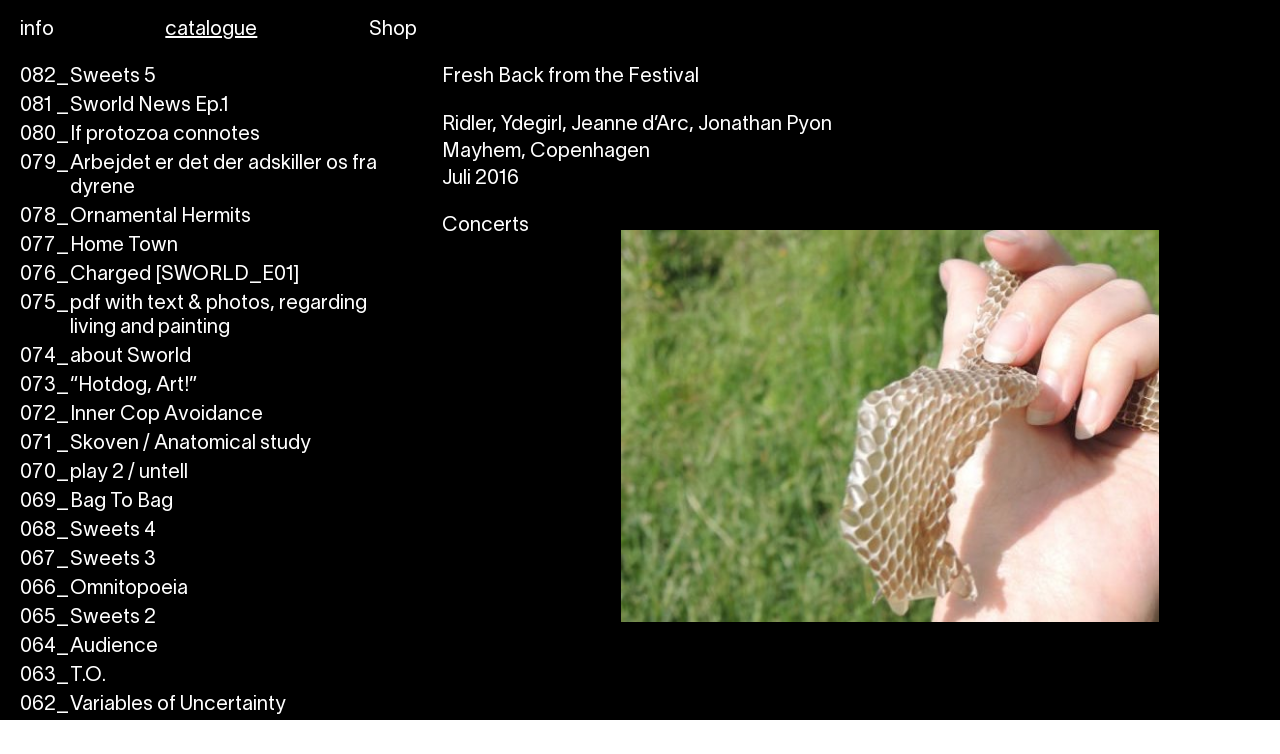

--- FILE ---
content_type: text/html; charset=UTF-8
request_url: http://sensoriskv.co/release/fresh-back-from-the-festival/
body_size: 8477
content:
<!DOCTYPE html>
<html lang="en-US">
	<head>
		<meta http-equiv="Content-Type" content="text/html; charset=UTF-8"/> 
	<meta name="viewport" content="initial-scale=1.0, maximum-scale=1.0, minimum-scale=1.0, user-scalable=no, width=device-width" />

	<title>
	sworld  –  Fresh Back from the Festival	</title>

	<link rel="profile" href="http://gmpg.org/xfn/11">
	<link rel="pingback" href="http://sensoriskv.co/xmlrpc.php">

	<link rel="apple-touch-icon" sizes="180x180" href="http://sensoriskv.co/wp-content/themes/sensorisk-versen/apple-touch-icon.png">
	<link rel="icon" type="image/png" sizes="32x32" href="http://sensoriskv.co/wp-content/themes/sensorisk-versen/favicon-32x32.png">
	<link rel="icon" type="image/png" sizes="16x16" href="http://sensoriskv.co/wp-content/themes/sensorisk-versen/favicon-16x16.png">
	<link rel="manifest" href="http://sensoriskv.co/wp-content/themes/sensorisk-versen/site.webmanifest">
	<link rel="mask-icon" href="http://sensoriskv.co/wp-content/themes/sensorisk-versen/safari-pinned-tab.svg" color="#5bbad5">
	<meta name="msapplication-TileColor" content="#da532c">
	<meta name="theme-color" content="#ffffff">

	<link rel="stylesheet" type="text/css" media="all" href="http://sensoriskv.co/wp-content/themes/sensorisk-versen/dist/main.css?v=live2" />
	<meta name='robots' content='max-image-preview:large' />
<link rel="alternate" title="oEmbed (JSON)" type="application/json+oembed" href="http://sensoriskv.co/wp-json/oembed/1.0/embed?url=http%3A%2F%2Fsensoriskv.co%2Frelease%2Ffresh-back-from-the-festival%2F" />
<link rel="alternate" title="oEmbed (XML)" type="text/xml+oembed" href="http://sensoriskv.co/wp-json/oembed/1.0/embed?url=http%3A%2F%2Fsensoriskv.co%2Frelease%2Ffresh-back-from-the-festival%2F&#038;format=xml" />
<style id='wp-img-auto-sizes-contain-inline-css' type='text/css'>
img:is([sizes=auto i],[sizes^="auto," i]){contain-intrinsic-size:3000px 1500px}
/*# sourceURL=wp-img-auto-sizes-contain-inline-css */
</style>
<style id='wp-emoji-styles-inline-css' type='text/css'>

	img.wp-smiley, img.emoji {
		display: inline !important;
		border: none !important;
		box-shadow: none !important;
		height: 1em !important;
		width: 1em !important;
		margin: 0 0.07em !important;
		vertical-align: -0.1em !important;
		background: none !important;
		padding: 0 !important;
	}
/*# sourceURL=wp-emoji-styles-inline-css */
</style>
<style id='wp-block-library-inline-css' type='text/css'>
:root{--wp-block-synced-color:#7a00df;--wp-block-synced-color--rgb:122,0,223;--wp-bound-block-color:var(--wp-block-synced-color);--wp-editor-canvas-background:#ddd;--wp-admin-theme-color:#007cba;--wp-admin-theme-color--rgb:0,124,186;--wp-admin-theme-color-darker-10:#006ba1;--wp-admin-theme-color-darker-10--rgb:0,107,160.5;--wp-admin-theme-color-darker-20:#005a87;--wp-admin-theme-color-darker-20--rgb:0,90,135;--wp-admin-border-width-focus:2px}@media (min-resolution:192dpi){:root{--wp-admin-border-width-focus:1.5px}}.wp-element-button{cursor:pointer}:root .has-very-light-gray-background-color{background-color:#eee}:root .has-very-dark-gray-background-color{background-color:#313131}:root .has-very-light-gray-color{color:#eee}:root .has-very-dark-gray-color{color:#313131}:root .has-vivid-green-cyan-to-vivid-cyan-blue-gradient-background{background:linear-gradient(135deg,#00d084,#0693e3)}:root .has-purple-crush-gradient-background{background:linear-gradient(135deg,#34e2e4,#4721fb 50%,#ab1dfe)}:root .has-hazy-dawn-gradient-background{background:linear-gradient(135deg,#faaca8,#dad0ec)}:root .has-subdued-olive-gradient-background{background:linear-gradient(135deg,#fafae1,#67a671)}:root .has-atomic-cream-gradient-background{background:linear-gradient(135deg,#fdd79a,#004a59)}:root .has-nightshade-gradient-background{background:linear-gradient(135deg,#330968,#31cdcf)}:root .has-midnight-gradient-background{background:linear-gradient(135deg,#020381,#2874fc)}:root{--wp--preset--font-size--normal:16px;--wp--preset--font-size--huge:42px}.has-regular-font-size{font-size:1em}.has-larger-font-size{font-size:2.625em}.has-normal-font-size{font-size:var(--wp--preset--font-size--normal)}.has-huge-font-size{font-size:var(--wp--preset--font-size--huge)}.has-text-align-center{text-align:center}.has-text-align-left{text-align:left}.has-text-align-right{text-align:right}.has-fit-text{white-space:nowrap!important}#end-resizable-editor-section{display:none}.aligncenter{clear:both}.items-justified-left{justify-content:flex-start}.items-justified-center{justify-content:center}.items-justified-right{justify-content:flex-end}.items-justified-space-between{justify-content:space-between}.screen-reader-text{border:0;clip-path:inset(50%);height:1px;margin:-1px;overflow:hidden;padding:0;position:absolute;width:1px;word-wrap:normal!important}.screen-reader-text:focus{background-color:#ddd;clip-path:none;color:#444;display:block;font-size:1em;height:auto;left:5px;line-height:normal;padding:15px 23px 14px;text-decoration:none;top:5px;width:auto;z-index:100000}html :where(.has-border-color){border-style:solid}html :where([style*=border-top-color]){border-top-style:solid}html :where([style*=border-right-color]){border-right-style:solid}html :where([style*=border-bottom-color]){border-bottom-style:solid}html :where([style*=border-left-color]){border-left-style:solid}html :where([style*=border-width]){border-style:solid}html :where([style*=border-top-width]){border-top-style:solid}html :where([style*=border-right-width]){border-right-style:solid}html :where([style*=border-bottom-width]){border-bottom-style:solid}html :where([style*=border-left-width]){border-left-style:solid}html :where(img[class*=wp-image-]){height:auto;max-width:100%}:where(figure){margin:0 0 1em}html :where(.is-position-sticky){--wp-admin--admin-bar--position-offset:var(--wp-admin--admin-bar--height,0px)}@media screen and (max-width:600px){html :where(.is-position-sticky){--wp-admin--admin-bar--position-offset:0px}}

/*# sourceURL=wp-block-library-inline-css */
</style><style id='global-styles-inline-css' type='text/css'>
:root{--wp--preset--aspect-ratio--square: 1;--wp--preset--aspect-ratio--4-3: 4/3;--wp--preset--aspect-ratio--3-4: 3/4;--wp--preset--aspect-ratio--3-2: 3/2;--wp--preset--aspect-ratio--2-3: 2/3;--wp--preset--aspect-ratio--16-9: 16/9;--wp--preset--aspect-ratio--9-16: 9/16;--wp--preset--color--black: #000000;--wp--preset--color--cyan-bluish-gray: #abb8c3;--wp--preset--color--white: #ffffff;--wp--preset--color--pale-pink: #f78da7;--wp--preset--color--vivid-red: #cf2e2e;--wp--preset--color--luminous-vivid-orange: #ff6900;--wp--preset--color--luminous-vivid-amber: #fcb900;--wp--preset--color--light-green-cyan: #7bdcb5;--wp--preset--color--vivid-green-cyan: #00d084;--wp--preset--color--pale-cyan-blue: #8ed1fc;--wp--preset--color--vivid-cyan-blue: #0693e3;--wp--preset--color--vivid-purple: #9b51e0;--wp--preset--gradient--vivid-cyan-blue-to-vivid-purple: linear-gradient(135deg,rgb(6,147,227) 0%,rgb(155,81,224) 100%);--wp--preset--gradient--light-green-cyan-to-vivid-green-cyan: linear-gradient(135deg,rgb(122,220,180) 0%,rgb(0,208,130) 100%);--wp--preset--gradient--luminous-vivid-amber-to-luminous-vivid-orange: linear-gradient(135deg,rgb(252,185,0) 0%,rgb(255,105,0) 100%);--wp--preset--gradient--luminous-vivid-orange-to-vivid-red: linear-gradient(135deg,rgb(255,105,0) 0%,rgb(207,46,46) 100%);--wp--preset--gradient--very-light-gray-to-cyan-bluish-gray: linear-gradient(135deg,rgb(238,238,238) 0%,rgb(169,184,195) 100%);--wp--preset--gradient--cool-to-warm-spectrum: linear-gradient(135deg,rgb(74,234,220) 0%,rgb(151,120,209) 20%,rgb(207,42,186) 40%,rgb(238,44,130) 60%,rgb(251,105,98) 80%,rgb(254,248,76) 100%);--wp--preset--gradient--blush-light-purple: linear-gradient(135deg,rgb(255,206,236) 0%,rgb(152,150,240) 100%);--wp--preset--gradient--blush-bordeaux: linear-gradient(135deg,rgb(254,205,165) 0%,rgb(254,45,45) 50%,rgb(107,0,62) 100%);--wp--preset--gradient--luminous-dusk: linear-gradient(135deg,rgb(255,203,112) 0%,rgb(199,81,192) 50%,rgb(65,88,208) 100%);--wp--preset--gradient--pale-ocean: linear-gradient(135deg,rgb(255,245,203) 0%,rgb(182,227,212) 50%,rgb(51,167,181) 100%);--wp--preset--gradient--electric-grass: linear-gradient(135deg,rgb(202,248,128) 0%,rgb(113,206,126) 100%);--wp--preset--gradient--midnight: linear-gradient(135deg,rgb(2,3,129) 0%,rgb(40,116,252) 100%);--wp--preset--font-size--small: 13px;--wp--preset--font-size--medium: 20px;--wp--preset--font-size--large: 36px;--wp--preset--font-size--x-large: 42px;--wp--preset--spacing--20: 0.44rem;--wp--preset--spacing--30: 0.67rem;--wp--preset--spacing--40: 1rem;--wp--preset--spacing--50: 1.5rem;--wp--preset--spacing--60: 2.25rem;--wp--preset--spacing--70: 3.38rem;--wp--preset--spacing--80: 5.06rem;--wp--preset--shadow--natural: 6px 6px 9px rgba(0, 0, 0, 0.2);--wp--preset--shadow--deep: 12px 12px 50px rgba(0, 0, 0, 0.4);--wp--preset--shadow--sharp: 6px 6px 0px rgba(0, 0, 0, 0.2);--wp--preset--shadow--outlined: 6px 6px 0px -3px rgb(255, 255, 255), 6px 6px rgb(0, 0, 0);--wp--preset--shadow--crisp: 6px 6px 0px rgb(0, 0, 0);}:where(.is-layout-flex){gap: 0.5em;}:where(.is-layout-grid){gap: 0.5em;}body .is-layout-flex{display: flex;}.is-layout-flex{flex-wrap: wrap;align-items: center;}.is-layout-flex > :is(*, div){margin: 0;}body .is-layout-grid{display: grid;}.is-layout-grid > :is(*, div){margin: 0;}:where(.wp-block-columns.is-layout-flex){gap: 2em;}:where(.wp-block-columns.is-layout-grid){gap: 2em;}:where(.wp-block-post-template.is-layout-flex){gap: 1.25em;}:where(.wp-block-post-template.is-layout-grid){gap: 1.25em;}.has-black-color{color: var(--wp--preset--color--black) !important;}.has-cyan-bluish-gray-color{color: var(--wp--preset--color--cyan-bluish-gray) !important;}.has-white-color{color: var(--wp--preset--color--white) !important;}.has-pale-pink-color{color: var(--wp--preset--color--pale-pink) !important;}.has-vivid-red-color{color: var(--wp--preset--color--vivid-red) !important;}.has-luminous-vivid-orange-color{color: var(--wp--preset--color--luminous-vivid-orange) !important;}.has-luminous-vivid-amber-color{color: var(--wp--preset--color--luminous-vivid-amber) !important;}.has-light-green-cyan-color{color: var(--wp--preset--color--light-green-cyan) !important;}.has-vivid-green-cyan-color{color: var(--wp--preset--color--vivid-green-cyan) !important;}.has-pale-cyan-blue-color{color: var(--wp--preset--color--pale-cyan-blue) !important;}.has-vivid-cyan-blue-color{color: var(--wp--preset--color--vivid-cyan-blue) !important;}.has-vivid-purple-color{color: var(--wp--preset--color--vivid-purple) !important;}.has-black-background-color{background-color: var(--wp--preset--color--black) !important;}.has-cyan-bluish-gray-background-color{background-color: var(--wp--preset--color--cyan-bluish-gray) !important;}.has-white-background-color{background-color: var(--wp--preset--color--white) !important;}.has-pale-pink-background-color{background-color: var(--wp--preset--color--pale-pink) !important;}.has-vivid-red-background-color{background-color: var(--wp--preset--color--vivid-red) !important;}.has-luminous-vivid-orange-background-color{background-color: var(--wp--preset--color--luminous-vivid-orange) !important;}.has-luminous-vivid-amber-background-color{background-color: var(--wp--preset--color--luminous-vivid-amber) !important;}.has-light-green-cyan-background-color{background-color: var(--wp--preset--color--light-green-cyan) !important;}.has-vivid-green-cyan-background-color{background-color: var(--wp--preset--color--vivid-green-cyan) !important;}.has-pale-cyan-blue-background-color{background-color: var(--wp--preset--color--pale-cyan-blue) !important;}.has-vivid-cyan-blue-background-color{background-color: var(--wp--preset--color--vivid-cyan-blue) !important;}.has-vivid-purple-background-color{background-color: var(--wp--preset--color--vivid-purple) !important;}.has-black-border-color{border-color: var(--wp--preset--color--black) !important;}.has-cyan-bluish-gray-border-color{border-color: var(--wp--preset--color--cyan-bluish-gray) !important;}.has-white-border-color{border-color: var(--wp--preset--color--white) !important;}.has-pale-pink-border-color{border-color: var(--wp--preset--color--pale-pink) !important;}.has-vivid-red-border-color{border-color: var(--wp--preset--color--vivid-red) !important;}.has-luminous-vivid-orange-border-color{border-color: var(--wp--preset--color--luminous-vivid-orange) !important;}.has-luminous-vivid-amber-border-color{border-color: var(--wp--preset--color--luminous-vivid-amber) !important;}.has-light-green-cyan-border-color{border-color: var(--wp--preset--color--light-green-cyan) !important;}.has-vivid-green-cyan-border-color{border-color: var(--wp--preset--color--vivid-green-cyan) !important;}.has-pale-cyan-blue-border-color{border-color: var(--wp--preset--color--pale-cyan-blue) !important;}.has-vivid-cyan-blue-border-color{border-color: var(--wp--preset--color--vivid-cyan-blue) !important;}.has-vivid-purple-border-color{border-color: var(--wp--preset--color--vivid-purple) !important;}.has-vivid-cyan-blue-to-vivid-purple-gradient-background{background: var(--wp--preset--gradient--vivid-cyan-blue-to-vivid-purple) !important;}.has-light-green-cyan-to-vivid-green-cyan-gradient-background{background: var(--wp--preset--gradient--light-green-cyan-to-vivid-green-cyan) !important;}.has-luminous-vivid-amber-to-luminous-vivid-orange-gradient-background{background: var(--wp--preset--gradient--luminous-vivid-amber-to-luminous-vivid-orange) !important;}.has-luminous-vivid-orange-to-vivid-red-gradient-background{background: var(--wp--preset--gradient--luminous-vivid-orange-to-vivid-red) !important;}.has-very-light-gray-to-cyan-bluish-gray-gradient-background{background: var(--wp--preset--gradient--very-light-gray-to-cyan-bluish-gray) !important;}.has-cool-to-warm-spectrum-gradient-background{background: var(--wp--preset--gradient--cool-to-warm-spectrum) !important;}.has-blush-light-purple-gradient-background{background: var(--wp--preset--gradient--blush-light-purple) !important;}.has-blush-bordeaux-gradient-background{background: var(--wp--preset--gradient--blush-bordeaux) !important;}.has-luminous-dusk-gradient-background{background: var(--wp--preset--gradient--luminous-dusk) !important;}.has-pale-ocean-gradient-background{background: var(--wp--preset--gradient--pale-ocean) !important;}.has-electric-grass-gradient-background{background: var(--wp--preset--gradient--electric-grass) !important;}.has-midnight-gradient-background{background: var(--wp--preset--gradient--midnight) !important;}.has-small-font-size{font-size: var(--wp--preset--font-size--small) !important;}.has-medium-font-size{font-size: var(--wp--preset--font-size--medium) !important;}.has-large-font-size{font-size: var(--wp--preset--font-size--large) !important;}.has-x-large-font-size{font-size: var(--wp--preset--font-size--x-large) !important;}
/*# sourceURL=global-styles-inline-css */
</style>

<style id='classic-theme-styles-inline-css' type='text/css'>
/*! This file is auto-generated */
.wp-block-button__link{color:#fff;background-color:#32373c;border-radius:9999px;box-shadow:none;text-decoration:none;padding:calc(.667em + 2px) calc(1.333em + 2px);font-size:1.125em}.wp-block-file__button{background:#32373c;color:#fff;text-decoration:none}
/*# sourceURL=/wp-includes/css/classic-themes.min.css */
</style>
<link rel="https://api.w.org/" href="http://sensoriskv.co/wp-json/" /><link rel="alternate" title="JSON" type="application/json" href="http://sensoriskv.co/wp-json/wp/v2/catalogue/199" /><link rel="canonical" href="http://sensoriskv.co/release/fresh-back-from-the-festival/" />
<link rel='shortlink' href='http://sensoriskv.co/?p=199' />
<meta name="cdp-version" content="1.3.2" />	</head>
	<body class="post-type-catalogue">
	<script type="text/javascript">document.getElementsByTagName('body')[0].classList.add('js');</script>

	
	<div id="site" class="site">
		<header class="header">
			<div class="row">
				<div class="col-12 col-md-5 col-lg-4">
					<nav>
						<div class="menu-main-menu-container"><ul id="menu-main-menu" class="menu"><li id="menu-item-13" class="menu-item menu-item-type-post_type menu-item-object-page menu-item-home menu-item-13"><a href="http://sensoriskv.co/">info</a></li>
<li id="menu-item-20" class="menu-item menu-item-type-post_type menu-item-object-page menu-item-20"><a href="http://sensoriskv.co/catalogue/">catalogue</a></li>
<li id="menu-item-19" class="menu-item menu-item-type-custom menu-item-object-custom menu-item-19"><a target="_blank" href="https://sensoriskverden.bandcamp.com/">Shop</a></li>
</ul></div><style type="text/css">.logo-container:before {background-image: url("http://sensoriskv.co/wp-content/uploads/2022/12/gettyimages-1159235207-1024x1024-7.jpeg");}</style>					</nav>
				</div>
			</div>
		</header><section class="main">
	<div class="release">
		<div class="row">
			<div class="col-12 col-md-5 col-lg-4">
				<div class="inner-page">
					<ul class="catalogue-list">
						<li><a href="http://sensoriskv.co/release/sweets-5/""><span><span>0</span><span>8</span><span>2</span>_</span>Sweets 5</a></li><li><a href="http://sensoriskv.co/release/sworld-news-ep-1/""><span><span>0</span><span>8</span><span>1</span>_</span>Sworld News Ep.1</a></li><li><a href="http://sensoriskv.co/release/if-protozoa-connotes/""><span><span>0</span><span>8</span><span>0</span>_</span>If protozoa connotes</a></li><li><a href="http://sensoriskv.co/release/arbejdet-er-det-der-adskiller-os-fra-dyrene/""><span><span>0</span><span>7</span><span>9</span>_</span>Arbejdet er det der adskiller os fra dyrene</a></li><li><a href="http://sensoriskv.co/release/ornamental-hermit/""><span><span>0</span><span>7</span><span>8</span>_</span>Ornamental Hermits</a></li><li><a href="http://sensoriskv.co/release/home-town/""><span><span>0</span><span>7</span><span>7</span>_</span>Home Town</a></li><li><a href="http://sensoriskv.co/release/charged-a-sworld-walk-eipsode/""><span><span>0</span><span>7</span><span>6</span>_</span>Charged [SWORLD_E01]</a></li><li><a href="http://sensoriskv.co/release/pdf-with-text-photos-regarding-living-and-painting/""><span><span>0</span><span>7</span><span>5</span>_</span>pdf with text &#038; photos, regarding living and painting</a></li><li><a href="http://sensoriskv.co/release/about_sworld/""><span><span>0</span><span>7</span><span>4</span>_</span>about Sworld</a></li><li><a href="http://sensoriskv.co/release/hotdog-art/""><span><span>0</span><span>7</span><span>3</span>_</span>&#8220;Hotdog, Art!&#8221;</a></li><li><a href="http://sensoriskv.co/release/inner-cop-avoidance/""><span><span>0</span><span>7</span><span>2</span>_</span>Inner Cop Avoidance</a></li><li><a href="http://sensoriskv.co/release/skoven-anatomical-study/""><span><span>0</span><span>7</span><span>1</span>_</span>Skoven / Anatomical study</a></li><li><a href="http://sensoriskv.co/release/play-untell/""><span><span>0</span><span>7</span><span>0</span>_</span>play 2 / untell</a></li><li><a href="http://sensoriskv.co/release/bag-to-bag/""><span><span>0</span><span>6</span><span>9</span>_</span>Bag To Bag</a></li><li><a href="http://sensoriskv.co/release/sweets-4/""><span><span>0</span><span>6</span><span>8</span>_</span>Sweets 4</a></li><li><a href="http://sensoriskv.co/release/sweets-3/""><span><span>0</span><span>6</span><span>7</span>_</span>Sweets 3</a></li><li><a href="http://sensoriskv.co/release/omnitopoeia/""><span><span>0</span><span>6</span><span>6</span>_</span>Omnitopoeia</a></li><li><a href="http://sensoriskv.co/release/sweets-2/""><span><span>0</span><span>6</span><span>5</span>_</span>Sweets 2</a></li><li><a href="http://sensoriskv.co/release/audience/""><span><span>0</span><span>6</span><span>4</span>_</span>Audience</a></li><li><a href="http://sensoriskv.co/release/t-o/""><span><span>0</span><span>6</span><span>3</span>_</span>T.O.</a></li><li><a href="http://sensoriskv.co/release/variables-of-uncertainty/""><span><span>0</span><span>6</span><span>2</span>_</span>Variables of Uncertainty</a></li><li><a href="http://sensoriskv.co/release/sweets1/""><span><span>0</span><span>6</span><span>1</span>_</span>Sweets1</a></li><li><a href="http://sensoriskv.co/release/cube-of-coincidence/""><span><span>0</span><span>6</span><span>0</span>_</span>Cube of coincidence</a></li><li><a href="http://sensoriskv.co/release/2019-utterakandh/""><span><span>0</span><span>5</span><span>9</span>_</span>2019, utterakandh</a></li><li><a href="http://sensoriskv.co/release/soothsinger/""><span><span>0</span><span>5</span><span>8</span>_</span>Soothsinger</a></li><li><a href="http://sensoriskv.co/release/gathering-together-swamp/""><span><span>0</span><span>5</span><span>7</span>_</span>Gathering Together Swamp</a></li><li><a href="http://sensoriskv.co/release/embedded-listening/""><span><span>0</span><span>5</span><span>6</span>_</span>Embedded Listening</a></li><li><a href="http://sensoriskv.co/release/dial/""><span><span>0</span><span>5</span><span>5</span>_</span>Dial</a></li><li><a href="http://sensoriskv.co/release/playhouse-in-deep-time/""><span><span>0</span><span>5</span><span>4</span>_</span>Playhouse in deep time</a></li><li><a href="http://sensoriskv.co/release/gennem-et-specielt-glas/""><span><span>0</span><span>5</span><span>3</span>_</span>Gennem et specielt glas</a></li><li><a href="http://sensoriskv.co/release/le-seul-salut-que-je-connaisse/""><span><span>0</span><span>5</span><span>2</span>_</span>Le seul salut que je connaisse</a></li><li><a href="http://sensoriskv.co/release/chimera-homeostasis/""><span><span>0</span><span>5</span><span>1</span>_</span>Chimera/Homeostasis</a></li><li><a href="http://sensoriskv.co/release/a-limb-between-two-greens/""><span><span>0</span><span>5</span><span>0</span>_</span>A Limb Between Two Greens</a></li><li><a href="http://sensoriskv.co/release/h/""><span><span>0</span><span>4</span><span>9</span>_</span>H</a></li><li><a href="http://sensoriskv.co/release/music-and-neighbours-of-chien-chien/""><span><span>0</span><span>4</span><span>8</span>_</span>Music and Neighbours of Chi’en Chien</a></li><li><a href="http://sensoriskv.co/release/ok-a-p/""><span><span>0</span><span>4</span><span>7</span>_</span>OK A.P.</a></li><li><a href="http://sensoriskv.co/release/seul-blues-palindrome/""><span><span>0</span><span>4</span><span>6</span>_</span>Seul Blues Palindrome</a></li><li><a href="http://sensoriskv.co/release/sitting-close-to-a-stranger/""><span><span>0</span><span>4</span><span>5</span>_</span>Sitting Close To A Stranger</a></li><li><a href="http://sensoriskv.co/release/perfect-working-order/""><span><span>0</span><span>4</span><span>4</span>_</span>Perfect Working Order</a></li><li><a href="http://sensoriskv.co/release/songs-to-the-keeper/""><span><span>0</span><span>4</span><span>3</span>_</span>Songs to the Keeper</a></li><li><a href="http://sensoriskv.co/release/reception-desk-1/""><span><span>0</span><span>4</span><span>2</span>_</span>Reception Desk #1</a></li><li><a href="http://sensoriskv.co/release/mind-matter/""><span><span>0</span><span>4</span><span>1</span>_</span>Mind Matter</a></li><li><a href="http://sensoriskv.co/release/giva1g-booklet/""><span><span>0</span><span>4</span><span>0</span>_</span>GiVa1G booklet</a></li><li><a href="http://sensoriskv.co/release/giva1g/""><span><span>0</span><span>3</span><span>9</span>_</span>GiVa1G</a></li><li><a href="http://sensoriskv.co/release/gedehornbillens-aftensang/""><span><span>0</span><span>3</span><span>8</span>_</span>Gedehornbillens Aftensang</a></li><li><a href="http://sensoriskv.co/release/womtour/""><span><span>0</span><span>3</span><span>7</span>_</span>Womtour</a></li><li><a href="http://sensoriskv.co/release/geneves-me-sansi-nippon-version/""><span><span>0</span><span>3</span><span>6</span>_</span>Geneves Me Sansi (Nippon version)</a></li><li><a href="http://sensoriskv.co/release/home-is-a-warm-place-and-underground/""><span><span>0</span><span>3</span><span>5</span>_</span>Home is a Warm Place and Underground</a></li><li><a href="http://sensoriskv.co/release/the-good-spirit-of-naulikan-forest/""><span><span>0</span><span>3</span><span>4</span>_</span>The Good Spirit of Naulikan Forest</a></li><li><a href="http://sensoriskv.co/release/structure-of/""><span><span>0</span><span>3</span><span>3</span>_</span>Structure of</a></li><li><a href="http://sensoriskv.co/release/classic-brussels/""><span><span>0</span><span>3</span><span>2</span>_</span>Classic Brussels</a></li><li><a href="http://sensoriskv.co/release/i-forlaengelse-af-det-store-spil-om-hiinguldet/""><span><span>0</span><span>3</span><span>0</span>_</span>I forlængelse af “Det Store Spil om Hiinguldet”</a></li><li><a href="http://sensoriskv.co/release/skaldic-songs-4-albereich/""><span><span>0</span><span>3</span><span>1</span>_</span>Skaldic Songs 4 Albereich</a></li><li><a href="http://sensoriskv.co/release/det-sidste-hyggelige-hus/""><span><span>0</span><span>2</span><span>9</span>_</span>Det Sidste Hyggelige Hus</a></li><li><a href="http://sensoriskv.co/release/rogueheim/""><span><span>0</span><span>2</span><span>8</span>_</span>Rogueheim</a></li><li><a href="http://sensoriskv.co/release/notion-of-movement/""><span><span>0</span><span>2</span><span>7</span>_</span>Notion of Movement</a></li><li><a href="http://sensoriskv.co/release/heavy-fruits-light-metals/""><span><span>0</span><span>2</span><span>6</span>_</span>Heavy Fruits / Light Metals</a></li><li><a href="http://sensoriskv.co/release/girmhingsten/""><span><span>0</span><span>2</span><span>5</span>_</span>Girmhingsten</a></li><li><a href="http://sensoriskv.co/release/forbindelser-til-girmhingerzonen/""><span><span>0</span><span>2</span><span>4</span>_</span>Forbindelser til Girmhingerzonen</a></li><li><a href="http://sensoriskv.co/release/former-commodity-5-harmoniske-ovelser/""><span><span>0</span><span>2</span><span>3</span>_</span>Former Commodity #5</a></li><li><a href="http://sensoriskv.co/release/furnace/""><span><span>0</span><span>2</span><span>2</span>_</span>Furnace</a></li><li><a href="http://sensoriskv.co/release/former-commodity-5-two-way-mirror/""><span><span>0</span><span>2</span><span>1</span>_</span>Former Commodity #4</a></li><li><a href="http://sensoriskv.co/release/bergtal-til-vingmal/""><span><span>0</span><span>2</span><span>0</span>_</span>Bergtal til Vingmal</a></li><li><a href="http://sensoriskv.co/release/former-commodity-3/""><span><span>0</span><span>1</span><span>9</span>_</span>Former Commodity #3</a></li><li><a href="http://sensoriskv.co/release/sv/""><span><span>0</span><span>1</span><span>8</span>_</span>SV</a></li><li><a href="http://sensoriskv.co/release/wacka/""><span><span>0</span><span>1</span><span>7</span>_</span>wacka</a></li><li><a href="http://sensoriskv.co/release/aufgezeignet-dudelzack-zeremonie/""><span><span>0</span><span>1</span><span>6</span>_</span>Aufgezeignet Dudelzack Zeremonie</a></li><li><a href="http://sensoriskv.co/release/redeemer/""><span><span>0</span><span>1</span><span>5</span>_</span>Redeemer</a></li><li><a href="http://sensoriskv.co/release/%e2%88%ab/""><span><span>0</span><span>1</span><span>4</span>_</span>∫</a></li><li><a href="http://sensoriskv.co/release/adaptive-positions/""><span><span>0</span><span>1</span><span>3</span>_</span>Adaptive Positions</a></li><li><a href="http://sensoriskv.co/release/former-commodity-2/""><span><span>0</span><span>1</span><span>2</span>_</span>Former Commodity #2</a></li><li><a href="http://sensoriskv.co/release/%c2%b1%c2%b1%c2%b1%c2%b1%c2%b1/""><span><span>0</span><span>1</span><span>1</span>_</span>±±±±±</a></li><li><a href="http://sensoriskv.co/release/world-pool/""><span><span>0</span><span>1</span><span>0</span>_</span>World Pool</a></li><li><a href="http://sensoriskv.co/release/former-commodity-1/""><span><span>0</span><span>0</span><span>9</span>_</span>Former Commodity #1</a></li><li><a href="http://sensoriskv.co/release/economy-of-meaning/""><span><span>0</span><span>0</span><span>8</span>_</span>Economy of Meaning</a></li><li><a href="http://sensoriskv.co/release/fresh-back-from-the-festival/"" class="is-active"><span><span>0</span><span>0</span><span>7</span>_</span>Fresh Back from the Festival</a></li><li><a href="http://sensoriskv.co/release/table-culture/""><span><span>0</span><span>0</span><span>6</span>_</span>Table Culture</a></li><li><a href="http://sensoriskv.co/release/vanitas-performance-fest/""><span><span>0</span><span>0</span><span>5</span>_</span>Vanitas Performance Fest</a></li><li><a href="http://sensoriskv.co/release/tabloid/""><span><span>0</span><span>0</span><span>4</span>_</span>Tabloid</a></li><li><a href="http://sensoriskv.co/release/astral-triade/""><span><span>0</span><span>0</span><span>3</span>_</span>Astral Triade</a></li><li><a href="http://sensoriskv.co/release/1-2/""><span><span>0</span><span>0</span><span>2</span>_</span>1</a></li><li><a href="http://sensoriskv.co/release/folded-earth-double-exposure/""><span><span>0</span><span>0</span><span>1</span>_</span>Folded Earth / Double Exposure</a></li>					</ul>

					<div class="bottom">
						<div id="mc_embed_signup">
							<form action="https://gmail.us20.list-manage.com/subscribe/post?u=a7f0ff31686b61aa9dddf4e83&amp;id=68d3c7cf66" method="post" id="mc-embedded-subscribe-form" name="mc-embedded-subscribe-form" class="validate" target="_blank" novalidate="">
								<div class="mc_form_inner">
									<div>
										<label for="mce-EMAIL">Email:</label>
									</div>
									<div>
										<input type="email" spellcheck="false" value="" name="EMAIL" class="required email" id="mce-EMAIL">
									</div>
									<div>
									    <input type="submit" value="subscribe" name="subscribe" id="mc-embedded-subscribe" class="button">
									</div>
								</div>

							    <div class="response" id="mce-error-response" style="display:none"></div>
								<div class="response" id="mce-success-response" style="display:none"></div>
							</form>
						</div>

						<p><a href="mailto:sensoriskverden@gmail.com">sensoriskverden@gmail.com</a><br><a href="https://www.instagram.com/sensoriskv/" target="_blank">@sensoriskv</a></p>
					</div>
				</div>
			</div>
			<div class="col-12 col-md-7 col-lg-8 logo-container">
				<div class="release__inner"><div class="release__text"><h1>Fresh Back from the Festival</h1><p>Ridler, Ydegirl, Jeanne d’Arc, Jonathan Pyon<br />
Mayhem, Copenhagen<br />
Juli 2016</p>
<p>Concerts</p>
</div></div>			</div>
		</div>
	</div>
</section>
		</div>

		<script type="speculationrules">
{"prefetch":[{"source":"document","where":{"and":[{"href_matches":"/*"},{"not":{"href_matches":["/wp-*.php","/wp-admin/*","/wp-content/uploads/*","/wp-content/*","/wp-content/plugins/*","/wp-content/themes/sensorisk-versen/*","/*\\?(.+)"]}},{"not":{"selector_matches":"a[rel~=\"nofollow\"]"}},{"not":{"selector_matches":".no-prefetch, .no-prefetch a"}}]},"eagerness":"conservative"}]}
</script>
<script id="wp-emoji-settings" type="application/json">
{"baseUrl":"https://s.w.org/images/core/emoji/17.0.2/72x72/","ext":".png","svgUrl":"https://s.w.org/images/core/emoji/17.0.2/svg/","svgExt":".svg","source":{"concatemoji":"http://sensoriskv.co/wp-includes/js/wp-emoji-release.min.js?ver=6.9"}}
</script>
<script type="module">
/* <![CDATA[ */
/*! This file is auto-generated */
const a=JSON.parse(document.getElementById("wp-emoji-settings").textContent),o=(window._wpemojiSettings=a,"wpEmojiSettingsSupports"),s=["flag","emoji"];function i(e){try{var t={supportTests:e,timestamp:(new Date).valueOf()};sessionStorage.setItem(o,JSON.stringify(t))}catch(e){}}function c(e,t,n){e.clearRect(0,0,e.canvas.width,e.canvas.height),e.fillText(t,0,0);t=new Uint32Array(e.getImageData(0,0,e.canvas.width,e.canvas.height).data);e.clearRect(0,0,e.canvas.width,e.canvas.height),e.fillText(n,0,0);const a=new Uint32Array(e.getImageData(0,0,e.canvas.width,e.canvas.height).data);return t.every((e,t)=>e===a[t])}function p(e,t){e.clearRect(0,0,e.canvas.width,e.canvas.height),e.fillText(t,0,0);var n=e.getImageData(16,16,1,1);for(let e=0;e<n.data.length;e++)if(0!==n.data[e])return!1;return!0}function u(e,t,n,a){switch(t){case"flag":return n(e,"\ud83c\udff3\ufe0f\u200d\u26a7\ufe0f","\ud83c\udff3\ufe0f\u200b\u26a7\ufe0f")?!1:!n(e,"\ud83c\udde8\ud83c\uddf6","\ud83c\udde8\u200b\ud83c\uddf6")&&!n(e,"\ud83c\udff4\udb40\udc67\udb40\udc62\udb40\udc65\udb40\udc6e\udb40\udc67\udb40\udc7f","\ud83c\udff4\u200b\udb40\udc67\u200b\udb40\udc62\u200b\udb40\udc65\u200b\udb40\udc6e\u200b\udb40\udc67\u200b\udb40\udc7f");case"emoji":return!a(e,"\ud83e\u1fac8")}return!1}function f(e,t,n,a){let r;const o=(r="undefined"!=typeof WorkerGlobalScope&&self instanceof WorkerGlobalScope?new OffscreenCanvas(300,150):document.createElement("canvas")).getContext("2d",{willReadFrequently:!0}),s=(o.textBaseline="top",o.font="600 32px Arial",{});return e.forEach(e=>{s[e]=t(o,e,n,a)}),s}function r(e){var t=document.createElement("script");t.src=e,t.defer=!0,document.head.appendChild(t)}a.supports={everything:!0,everythingExceptFlag:!0},new Promise(t=>{let n=function(){try{var e=JSON.parse(sessionStorage.getItem(o));if("object"==typeof e&&"number"==typeof e.timestamp&&(new Date).valueOf()<e.timestamp+604800&&"object"==typeof e.supportTests)return e.supportTests}catch(e){}return null}();if(!n){if("undefined"!=typeof Worker&&"undefined"!=typeof OffscreenCanvas&&"undefined"!=typeof URL&&URL.createObjectURL&&"undefined"!=typeof Blob)try{var e="postMessage("+f.toString()+"("+[JSON.stringify(s),u.toString(),c.toString(),p.toString()].join(",")+"));",a=new Blob([e],{type:"text/javascript"});const r=new Worker(URL.createObjectURL(a),{name:"wpTestEmojiSupports"});return void(r.onmessage=e=>{i(n=e.data),r.terminate(),t(n)})}catch(e){}i(n=f(s,u,c,p))}t(n)}).then(e=>{for(const n in e)a.supports[n]=e[n],a.supports.everything=a.supports.everything&&a.supports[n],"flag"!==n&&(a.supports.everythingExceptFlag=a.supports.everythingExceptFlag&&a.supports[n]);var t;a.supports.everythingExceptFlag=a.supports.everythingExceptFlag&&!a.supports.flag,a.supports.everything||((t=a.source||{}).concatemoji?r(t.concatemoji):t.wpemoji&&t.twemoji&&(r(t.twemoji),r(t.wpemoji)))});
//# sourceURL=http://sensoriskv.co/wp-includes/js/wp-emoji-loader.min.js
/* ]]> */
</script>

		<script type="text/javascript" src="http://sensoriskv.co/wp-content/themes/sensorisk-versen/dist/main.js?v=2"></script>	</body>
</html>

--- FILE ---
content_type: text/css
request_url: http://sensoriskv.co/wp-content/themes/sensorisk-versen/dist/main.css?v=live2
body_size: 8143
content:
@font-face{font-family:Lausanne-300;src:url(Lausanne-300.eot);src:url(Lausanne-300.eot) format("embedded-opentype"),url(Lausanne-300.woff2) format("woff2"),url(Lausanne-300.woff) format("woff"),url(Lausanne-300.ttf) format("truetype"),url(Lausanne-300.svg#Lausanne-300) format("svg");font-weight:400;font-style:normal}.grid-container{overflow-x:hidden;width:100%;height:100%}.row,.row--gutter-large,.row--gutter-none{display:-webkit-box;display:-ms-flexbox;display:flex;-ms-flex-wrap:wrap;flex-wrap:wrap}.row{margin-left:-12.5px;margin-right:-12.5px}.row>[class*=col]{padding-left:12.5px;padding-right:12.5px}.row--gutter-none{margin-left:0;margin-right:0}.row--gutter-none>[class*=col]{padding-left:0;padding-right:0}.row--gutter-large{margin-left:-12.5px;margin-right:-12.5px}.row--gutter-large>[class*=col]{padding-left:12.5px;padding-right:12.5px}.col,[class*=col-]{position:relative;min-height:1px;margin-left:0;margin-right:0;-ms-flex-preferred-size:100%;flex-basis:100%;max-width:100%}.col,.col-xs{-webkit-box-flex:1;-ms-flex:1;flex:1;width:auto;max-width:100%}.col-1,.col-xs-1{width:8.33333%;max-width:8.33333%}.col-1,.col-2,.col-xs-1,.col-xs-2{-webkit-box-flex:1;-ms-flex:auto;flex:auto}.col-2,.col-xs-2{width:16.66667%;max-width:16.66667%}.col-3,.col-xs-3{width:25%;max-width:25%}.col-3,.col-4,.col-xs-3,.col-xs-4{-webkit-box-flex:1;-ms-flex:auto;flex:auto}.col-4,.col-xs-4{width:33.33333%;max-width:33.33333%}.col-5,.col-xs-5{width:41.66667%;max-width:41.66667%}.col-5,.col-6,.col-xs-5,.col-xs-6{-webkit-box-flex:1;-ms-flex:auto;flex:auto}.col-6,.col-xs-6{width:50%;max-width:50%}.col-7,.col-xs-7{width:58.33333%;max-width:58.33333%}.col-7,.col-8,.col-xs-7,.col-xs-8{-webkit-box-flex:1;-ms-flex:auto;flex:auto}.col-8,.col-xs-8{width:66.66667%;max-width:66.66667%}.col-9,.col-xs-9{width:75%;max-width:75%}.col-9,.col-10,.col-xs-9,.col-xs-10{-webkit-box-flex:1;-ms-flex:auto;flex:auto}.col-10,.col-xs-10{width:83.33333%;max-width:83.33333%}.col-11,.col-xs-11{width:91.66667%;max-width:91.66667%}.col-11,.col-12,.col-xs-11,.col-xs-12{-webkit-box-flex:1;-ms-flex:auto;flex:auto}.col-12,.col-xs-12{width:100%;max-width:100%}.col-auto,.col-xs-auto{-webkit-box-flex:0;-ms-flex:0 1 auto;flex:0 1 auto;width:auto;max-width:100%}.col-stretch,.col-xs-stretch{-webkit-box-flex:1;-ms-flex:1 1 auto;flex:1 1 auto;width:auto;max-width:100%}@media (min-width:480px){.col-sm{-webkit-box-flex:1;-ms-flex:1;flex:1;width:auto;max-width:100%}.col-sm-1{width:8.33333%;max-width:8.33333%}.col-sm-1,.col-sm-2{-webkit-box-flex:1;-ms-flex:auto;flex:auto}.col-sm-2{width:16.66667%;max-width:16.66667%}.col-sm-3{width:25%;max-width:25%}.col-sm-3,.col-sm-4{-webkit-box-flex:1;-ms-flex:auto;flex:auto}.col-sm-4{width:33.33333%;max-width:33.33333%}.col-sm-5{width:41.66667%;max-width:41.66667%}.col-sm-5,.col-sm-6{-webkit-box-flex:1;-ms-flex:auto;flex:auto}.col-sm-6{width:50%;max-width:50%}.col-sm-7{width:58.33333%;max-width:58.33333%}.col-sm-7,.col-sm-8{-webkit-box-flex:1;-ms-flex:auto;flex:auto}.col-sm-8{width:66.66667%;max-width:66.66667%}.col-sm-9{width:75%;max-width:75%}.col-sm-9,.col-sm-10{-webkit-box-flex:1;-ms-flex:auto;flex:auto}.col-sm-10{width:83.33333%;max-width:83.33333%}.col-sm-11{width:91.66667%;max-width:91.66667%}.col-sm-11,.col-sm-12{-webkit-box-flex:1;-ms-flex:auto;flex:auto}.col-sm-12{width:100%;max-width:100%}.col-sm-auto{-webkit-box-flex:0;-ms-flex:0 1 auto;flex:0 1 auto;width:auto;max-width:100%}.col-sm-stretch{-webkit-box-flex:1;-ms-flex:1 1 auto;flex:1 1 auto;width:auto;max-width:100%}}@media (min-width:768px){.col-md{-webkit-box-flex:1;-ms-flex:1;flex:1;width:auto;max-width:100%}.col-md-1{width:8.33333%;max-width:8.33333%}.col-md-1,.col-md-2{-webkit-box-flex:1;-ms-flex:auto;flex:auto}.col-md-2{width:16.66667%;max-width:16.66667%}.col-md-3{width:25%;max-width:25%}.col-md-3,.col-md-4{-webkit-box-flex:1;-ms-flex:auto;flex:auto}.col-md-4{width:33.33333%;max-width:33.33333%}.col-md-5{width:41.66667%;max-width:41.66667%}.col-md-5,.col-md-6{-webkit-box-flex:1;-ms-flex:auto;flex:auto}.col-md-6{width:50%;max-width:50%}.col-md-7{width:58.33333%;max-width:58.33333%}.col-md-7,.col-md-8{-webkit-box-flex:1;-ms-flex:auto;flex:auto}.col-md-8{width:66.66667%;max-width:66.66667%}.col-md-9{width:75%;max-width:75%}.col-md-9,.col-md-10{-webkit-box-flex:1;-ms-flex:auto;flex:auto}.col-md-10{width:83.33333%;max-width:83.33333%}.col-md-11{width:91.66667%;max-width:91.66667%}.col-md-11,.col-md-12{-webkit-box-flex:1;-ms-flex:auto;flex:auto}.col-md-12{width:100%;max-width:100%}.col-md-auto{-webkit-box-flex:0;-ms-flex:0 1 auto;flex:0 1 auto;width:auto;max-width:100%}.col-md-stretch{-webkit-box-flex:1;-ms-flex:1 1 auto;flex:1 1 auto;width:auto;max-width:100%}}@media (min-width:1020px){.col-md-plus{-webkit-box-flex:1;-ms-flex:1;flex:1;width:auto;max-width:100%}.col-md-plus-1{width:8.33333%;max-width:8.33333%}.col-md-plus-1,.col-md-plus-2{-webkit-box-flex:1;-ms-flex:auto;flex:auto}.col-md-plus-2{width:16.66667%;max-width:16.66667%}.col-md-plus-3{width:25%;max-width:25%}.col-md-plus-3,.col-md-plus-4{-webkit-box-flex:1;-ms-flex:auto;flex:auto}.col-md-plus-4{width:33.33333%;max-width:33.33333%}.col-md-plus-5{width:41.66667%;max-width:41.66667%}.col-md-plus-5,.col-md-plus-6{-webkit-box-flex:1;-ms-flex:auto;flex:auto}.col-md-plus-6{width:50%;max-width:50%}.col-md-plus-7{width:58.33333%;max-width:58.33333%}.col-md-plus-7,.col-md-plus-8{-webkit-box-flex:1;-ms-flex:auto;flex:auto}.col-md-plus-8{width:66.66667%;max-width:66.66667%}.col-md-plus-9{width:75%;max-width:75%}.col-md-plus-9,.col-md-plus-10{-webkit-box-flex:1;-ms-flex:auto;flex:auto}.col-md-plus-10{width:83.33333%;max-width:83.33333%}.col-md-plus-11{width:91.66667%;max-width:91.66667%}.col-md-plus-11,.col-md-plus-12{-webkit-box-flex:1;-ms-flex:auto;flex:auto}.col-md-plus-12{width:100%;max-width:100%}.col-md-plus-auto{-webkit-box-flex:0;-ms-flex:0 1 auto;flex:0 1 auto;width:auto;max-width:100%}.col-md-plus-stretch{-webkit-box-flex:1;-ms-flex:1 1 auto;flex:1 1 auto;width:auto;max-width:100%}}@media (min-width:1025px){.col-lg{-webkit-box-flex:1;-ms-flex:1;flex:1;width:auto;max-width:100%}.col-lg-1{width:8.33333%;max-width:8.33333%}.col-lg-1,.col-lg-2{-webkit-box-flex:1;-ms-flex:auto;flex:auto}.col-lg-2{width:16.66667%;max-width:16.66667%}.col-lg-3{width:25%;max-width:25%}.col-lg-3,.col-lg-4{-webkit-box-flex:1;-ms-flex:auto;flex:auto}.col-lg-4{width:33.33333%;max-width:33.33333%}.col-lg-5{width:41.66667%;max-width:41.66667%}.col-lg-5,.col-lg-6{-webkit-box-flex:1;-ms-flex:auto;flex:auto}.col-lg-6{width:50%;max-width:50%}.col-lg-7{width:58.33333%;max-width:58.33333%}.col-lg-7,.col-lg-8{-webkit-box-flex:1;-ms-flex:auto;flex:auto}.col-lg-8{width:66.66667%;max-width:66.66667%}.col-lg-9{width:75%;max-width:75%}.col-lg-9,.col-lg-10{-webkit-box-flex:1;-ms-flex:auto;flex:auto}.col-lg-10{width:83.33333%;max-width:83.33333%}.col-lg-11{width:91.66667%;max-width:91.66667%}.col-lg-11,.col-lg-12{-webkit-box-flex:1;-ms-flex:auto;flex:auto}.col-lg-12{width:100%;max-width:100%}.col-lg-auto{-webkit-box-flex:0;-ms-flex:0 1 auto;flex:0 1 auto;width:auto;max-width:100%}.col-lg-stretch{-webkit-box-flex:1;-ms-flex:1 1 auto;flex:1 1 auto;width:auto;max-width:100%}}@media (min-width:1500px){.col-xl{-webkit-box-flex:1;-ms-flex:1;flex:1;width:auto;max-width:100%}.col-xl-1{width:8.33333%;max-width:8.33333%}.col-xl-1,.col-xl-2{-webkit-box-flex:1;-ms-flex:auto;flex:auto}.col-xl-2{width:16.66667%;max-width:16.66667%}.col-xl-3{width:25%;max-width:25%}.col-xl-3,.col-xl-4{-webkit-box-flex:1;-ms-flex:auto;flex:auto}.col-xl-4{width:33.33333%;max-width:33.33333%}.col-xl-5{width:41.66667%;max-width:41.66667%}.col-xl-5,.col-xl-6{-webkit-box-flex:1;-ms-flex:auto;flex:auto}.col-xl-6{width:50%;max-width:50%}.col-xl-7{width:58.33333%;max-width:58.33333%}.col-xl-7,.col-xl-8{-webkit-box-flex:1;-ms-flex:auto;flex:auto}.col-xl-8{width:66.66667%;max-width:66.66667%}.col-xl-9{width:75%;max-width:75%}.col-xl-9,.col-xl-10{-webkit-box-flex:1;-ms-flex:auto;flex:auto}.col-xl-10{width:83.33333%;max-width:83.33333%}.col-xl-11{width:91.66667%;max-width:91.66667%}.col-xl-11,.col-xl-12{-webkit-box-flex:1;-ms-flex:auto;flex:auto}.col-xl-12{width:100%;max-width:100%}.col-xl-auto{-webkit-box-flex:0;-ms-flex:0 1 auto;flex:0 1 auto;width:auto;max-width:100%}.col-xl-stretch{-webkit-box-flex:1;-ms-flex:1 1 auto;flex:1 1 auto;width:auto;max-width:100%}}.col-offset-0,.col-xs-offset-0{margin-left:0}.col-offset-1,.col-xs-offset-1{margin-left:8.33333%}.col-offset-2,.col-xs-offset-2{margin-left:16.66667%}.col-offset-3,.col-xs-offset-3{margin-left:25%}.col-offset-4,.col-xs-offset-4{margin-left:33.33333%}.col-offset-5,.col-xs-offset-5{margin-left:41.66667%}.col-offset-6,.col-xs-offset-6{margin-left:50%}.col-offset-7,.col-xs-offset-7{margin-left:58.33333%}.col-offset-8,.col-xs-offset-8{margin-left:66.66667%}.col-offset-9,.col-xs-offset-9{margin-left:75%}.col-offset-10,.col-xs-offset-10{margin-left:83.33333%}.col-offset-11,.col-xs-offset-11{margin-left:91.66667%}@media (min-width:480px){.col-sm-offset-0{margin-left:0}.col-sm-offset-1{margin-left:8.33333%}.col-sm-offset-2{margin-left:16.66667%}.col-sm-offset-3{margin-left:25%}.col-sm-offset-4{margin-left:33.33333%}.col-sm-offset-5{margin-left:41.66667%}.col-sm-offset-6{margin-left:50%}.col-sm-offset-7{margin-left:58.33333%}.col-sm-offset-8{margin-left:66.66667%}.col-sm-offset-9{margin-left:75%}.col-sm-offset-10{margin-left:83.33333%}.col-sm-offset-11{margin-left:91.66667%}}@media (min-width:768px){.col-md-offset-0{margin-left:0}.col-md-offset-1{margin-left:8.33333%}.col-md-offset-2{margin-left:16.66667%}.col-md-offset-3{margin-left:25%}.col-md-offset-4{margin-left:33.33333%}.col-md-offset-5{margin-left:41.66667%}.col-md-offset-6{margin-left:50%}.col-md-offset-7{margin-left:58.33333%}.col-md-offset-8{margin-left:66.66667%}.col-md-offset-9{margin-left:75%}.col-md-offset-10{margin-left:83.33333%}.col-md-offset-11{margin-left:91.66667%}}@media (min-width:1020px){.col-md-plus-offset-0{margin-left:0}.col-md-plus-offset-1{margin-left:8.33333%}.col-md-plus-offset-2{margin-left:16.66667%}.col-md-plus-offset-3{margin-left:25%}.col-md-plus-offset-4{margin-left:33.33333%}.col-md-plus-offset-5{margin-left:41.66667%}.col-md-plus-offset-6{margin-left:50%}.col-md-plus-offset-7{margin-left:58.33333%}.col-md-plus-offset-8{margin-left:66.66667%}.col-md-plus-offset-9{margin-left:75%}.col-md-plus-offset-10{margin-left:83.33333%}.col-md-plus-offset-11{margin-left:91.66667%}}@media (min-width:1025px){.col-lg-offset-0{margin-left:0}.col-lg-offset-1{margin-left:8.33333%}.col-lg-offset-2{margin-left:16.66667%}.col-lg-offset-3{margin-left:25%}.col-lg-offset-4{margin-left:33.33333%}.col-lg-offset-5{margin-left:41.66667%}.col-lg-offset-6{margin-left:50%}.col-lg-offset-7{margin-left:58.33333%}.col-lg-offset-8{margin-left:66.66667%}.col-lg-offset-9{margin-left:75%}.col-lg-offset-10{margin-left:83.33333%}.col-lg-offset-11{margin-left:91.66667%}}@media (min-width:1500px){.col-xl-offset-0{margin-left:0}.col-xl-offset-1{margin-left:8.33333%}.col-xl-offset-2{margin-left:16.66667%}.col-xl-offset-3{margin-left:25%}.col-xl-offset-4{margin-left:33.33333%}.col-xl-offset-5{margin-left:41.66667%}.col-xl-offset-6{margin-left:50%}.col-xl-offset-7{margin-left:58.33333%}.col-xl-offset-8{margin-left:66.66667%}.col-xl-offset-9{margin-left:75%}.col-xl-offset-10{margin-left:83.33333%}.col-xl-offset-11{margin-left:91.66667%}}html{-webkit-box-sizing:border-box;box-sizing:border-box}*,:after,:before{-webkit-box-sizing:inherit;box-sizing:inherit}.row--multi,.row-xs--multi{-ms-flex-wrap:wrap;flex-wrap:wrap}.row--line,.row-xs--line{-ms-flex-wrap:nowrap;flex-wrap:nowrap}@media (min-width:480px){.row-sm--multi{-ms-flex-wrap:wrap;flex-wrap:wrap}.row-sm--line{-ms-flex-wrap:nowrap;flex-wrap:nowrap}}@media (min-width:768px){.row-md--multi{-ms-flex-wrap:wrap;flex-wrap:wrap}.row-md--line{-ms-flex-wrap:nowrap;flex-wrap:nowrap}}@media (min-width:1020px){.row-md-plus--multi{-ms-flex-wrap:wrap;flex-wrap:wrap}.row-md-plus--line{-ms-flex-wrap:nowrap;flex-wrap:nowrap}}@media (min-width:1025px){.row-lg--multi{-ms-flex-wrap:wrap;flex-wrap:wrap}.row-lg--line{-ms-flex-wrap:nowrap;flex-wrap:nowrap}}@media (min-width:1500px){.row-xl--multi{-ms-flex-wrap:wrap;flex-wrap:wrap}.row-xl--line{-ms-flex-wrap:nowrap;flex-wrap:nowrap}}.row--top,.row-xs--top{-webkit-box-align:start;-ms-flex-align:start;align-items:flex-start}.row--middle,.row-xs--middle{-webkit-box-align:center;-ms-flex-align:center;align-items:center}.row--baseline,.row-xs--baseline{-webkit-box-align:baseline;-ms-flex-align:baseline;align-items:baseline}.row--bottom,.row-xs--bottom{-webkit-box-align:end;-ms-flex-align:end;align-items:flex-end}.row--stretch,.row-xs--stretch{-webkit-box-align:stretch;-ms-flex-align:stretch;align-items:stretch}@media (min-width:480px){.row-sm--top{-webkit-box-align:start;-ms-flex-align:start;align-items:flex-start}.row-sm--middle{-webkit-box-align:center;-ms-flex-align:center;align-items:center}.row-sm--baseline{-webkit-box-align:baseline;-ms-flex-align:baseline;align-items:baseline}.row-sm--bottom{-webkit-box-align:end;-ms-flex-align:end;align-items:flex-end}.row-sm--stretch{-webkit-box-align:stretch;-ms-flex-align:stretch;align-items:stretch}}@media (min-width:768px){.row-md--top{-webkit-box-align:start;-ms-flex-align:start;align-items:flex-start}.row-md--middle{-webkit-box-align:center;-ms-flex-align:center;align-items:center}.row-md--baseline{-webkit-box-align:baseline;-ms-flex-align:baseline;align-items:baseline}.row-md--bottom{-webkit-box-align:end;-ms-flex-align:end;align-items:flex-end}.row-md--stretch{-webkit-box-align:stretch;-ms-flex-align:stretch;align-items:stretch}}@media (min-width:1020px){.row-md-plus--top{-webkit-box-align:start;-ms-flex-align:start;align-items:flex-start}.row-md-plus--middle{-webkit-box-align:center;-ms-flex-align:center;align-items:center}.row-md-plus--baseline{-webkit-box-align:baseline;-ms-flex-align:baseline;align-items:baseline}.row-md-plus--bottom{-webkit-box-align:end;-ms-flex-align:end;align-items:flex-end}.row-md-plus--stretch{-webkit-box-align:stretch;-ms-flex-align:stretch;align-items:stretch}}@media (min-width:1025px){.row-lg--top{-webkit-box-align:start;-ms-flex-align:start;align-items:flex-start}.row-lg--middle{-webkit-box-align:center;-ms-flex-align:center;align-items:center}.row-lg--baseline{-webkit-box-align:baseline;-ms-flex-align:baseline;align-items:baseline}.row-lg--bottom{-webkit-box-align:end;-ms-flex-align:end;align-items:flex-end}.row-lg--stretch{-webkit-box-align:stretch;-ms-flex-align:stretch;align-items:stretch}}@media (min-width:1500px){.row-xl--top{-webkit-box-align:start;-ms-flex-align:start;align-items:flex-start}.row-xl--middle{-webkit-box-align:center;-ms-flex-align:center;align-items:center}.row-xl--baseline{-webkit-box-align:baseline;-ms-flex-align:baseline;align-items:baseline}.row-xl--bottom{-webkit-box-align:end;-ms-flex-align:end;align-items:flex-end}.row-xl--stretch{-webkit-box-align:stretch;-ms-flex-align:stretch;align-items:stretch}}.row--left,.row-xs--left{-webkit-box-pack:start;-ms-flex-pack:start;justify-content:flex-start}.row--center,.row-xs--center{-webkit-box-pack:center;-ms-flex-pack:center;justify-content:center}.row--right,.row-xs--right{-webkit-box-pack:end;-ms-flex-pack:end;justify-content:flex-end}.row--between,.row-xs--between{-webkit-box-pack:justify;-ms-flex-pack:justify;justify-content:space-between}.row--around,.row-xs--around{-ms-flex-pack:distribute;justify-content:space-around}@media (min-width:480px){.row-sm--left{-webkit-box-pack:start;-ms-flex-pack:start;justify-content:flex-start}.row-sm--center{-webkit-box-pack:center;-ms-flex-pack:center;justify-content:center}.row-sm--right{-webkit-box-pack:end;-ms-flex-pack:end;justify-content:flex-end}.row-sm--between{-webkit-box-pack:justify;-ms-flex-pack:justify;justify-content:space-between}.row-sm--around{-ms-flex-pack:distribute;justify-content:space-around}}@media (min-width:768px){.row-md--left{-webkit-box-pack:start;-ms-flex-pack:start;justify-content:flex-start}.row-md--center{-webkit-box-pack:center;-ms-flex-pack:center;justify-content:center}.row-md--right{-webkit-box-pack:end;-ms-flex-pack:end;justify-content:flex-end}.row-md--between{-webkit-box-pack:justify;-ms-flex-pack:justify;justify-content:space-between}.row-md--around{-ms-flex-pack:distribute;justify-content:space-around}}@media (min-width:1020px){.row-md-plus--left{-webkit-box-pack:start;-ms-flex-pack:start;justify-content:flex-start}.row-md-plus--center{-webkit-box-pack:center;-ms-flex-pack:center;justify-content:center}.row-md-plus--right{-webkit-box-pack:end;-ms-flex-pack:end;justify-content:flex-end}.row-md-plus--between{-webkit-box-pack:justify;-ms-flex-pack:justify;justify-content:space-between}.row-md-plus--around{-ms-flex-pack:distribute;justify-content:space-around}}@media (min-width:1025px){.row-lg--left{-webkit-box-pack:start;-ms-flex-pack:start;justify-content:flex-start}.row-lg--center{-webkit-box-pack:center;-ms-flex-pack:center;justify-content:center}.row-lg--right{-webkit-box-pack:end;-ms-flex-pack:end;justify-content:flex-end}.row-lg--between{-webkit-box-pack:justify;-ms-flex-pack:justify;justify-content:space-between}.row-lg--around{-ms-flex-pack:distribute;justify-content:space-around}}@media (min-width:1500px){.row-xl--left{-webkit-box-pack:start;-ms-flex-pack:start;justify-content:flex-start}.row-xl--center{-webkit-box-pack:center;-ms-flex-pack:center;justify-content:center}.row-xl--right{-webkit-box-pack:end;-ms-flex-pack:end;justify-content:flex-end}.row-xl--between{-webkit-box-pack:justify;-ms-flex-pack:justify;justify-content:space-between}.row-xl--around{-ms-flex-pack:distribute;justify-content:space-around}}[class*=dir-]{display:-webkit-box;display:-ms-flexbox;display:flex}.dir--row,.dir-xs--row{-webkit-box-orient:horizontal;-webkit-box-direction:normal;-ms-flex-direction:row;flex-direction:row}.dir--row-reverse,.dir-xs--row-reverse{-webkit-box-orient:horizontal;-webkit-box-direction:reverse;-ms-flex-direction:row-reverse;flex-direction:row-reverse}.dir--column,.dir-xs--column{-webkit-box-orient:vertical;-webkit-box-direction:normal;-ms-flex-direction:column;flex-direction:column}.dir--column-reverse,.dir-xs--column-reverse{-webkit-box-orient:vertical;-webkit-box-direction:reverse;-ms-flex-direction:column-reverse;flex-direction:column-reverse}@media (min-width:480px){.dir-sm--row{-webkit-box-orient:horizontal;-webkit-box-direction:normal;-ms-flex-direction:row;flex-direction:row}.dir-sm--row-reverse{-webkit-box-orient:horizontal;-webkit-box-direction:reverse;-ms-flex-direction:row-reverse;flex-direction:row-reverse}.dir-sm--column{-webkit-box-orient:vertical;-webkit-box-direction:normal;-ms-flex-direction:column;flex-direction:column}.dir-sm--column-reverse{-webkit-box-orient:vertical;-webkit-box-direction:reverse;-ms-flex-direction:column-reverse;flex-direction:column-reverse}}@media (min-width:768px){.dir-md--row{-webkit-box-orient:horizontal;-webkit-box-direction:normal;-ms-flex-direction:row;flex-direction:row}.dir-md--row-reverse{-webkit-box-orient:horizontal;-webkit-box-direction:reverse;-ms-flex-direction:row-reverse;flex-direction:row-reverse}.dir-md--column{-webkit-box-orient:vertical;-webkit-box-direction:normal;-ms-flex-direction:column;flex-direction:column}.dir-md--column-reverse{-webkit-box-orient:vertical;-webkit-box-direction:reverse;-ms-flex-direction:column-reverse;flex-direction:column-reverse}}@media (min-width:1020px){.dir-md-plus--row{-webkit-box-orient:horizontal;-webkit-box-direction:normal;-ms-flex-direction:row;flex-direction:row}.dir-md-plus--row-reverse{-webkit-box-orient:horizontal;-webkit-box-direction:reverse;-ms-flex-direction:row-reverse;flex-direction:row-reverse}.dir-md-plus--column{-webkit-box-orient:vertical;-webkit-box-direction:normal;-ms-flex-direction:column;flex-direction:column}.dir-md-plus--column-reverse{-webkit-box-orient:vertical;-webkit-box-direction:reverse;-ms-flex-direction:column-reverse;flex-direction:column-reverse}}@media (min-width:1025px){.dir-lg--row{-webkit-box-orient:horizontal;-webkit-box-direction:normal;-ms-flex-direction:row;flex-direction:row}.dir-lg--row-reverse{-webkit-box-orient:horizontal;-webkit-box-direction:reverse;-ms-flex-direction:row-reverse;flex-direction:row-reverse}.dir-lg--column{-webkit-box-orient:vertical;-webkit-box-direction:normal;-ms-flex-direction:column;flex-direction:column}.dir-lg--column-reverse{-webkit-box-orient:vertical;-webkit-box-direction:reverse;-ms-flex-direction:column-reverse;flex-direction:column-reverse}}@media (min-width:1500px){.dir-xl--row{-webkit-box-orient:horizontal;-webkit-box-direction:normal;-ms-flex-direction:row;flex-direction:row}.dir-xl--row-reverse{-webkit-box-orient:horizontal;-webkit-box-direction:reverse;-ms-flex-direction:row-reverse;flex-direction:row-reverse}.dir-xl--column{-webkit-box-orient:vertical;-webkit-box-direction:normal;-ms-flex-direction:column;flex-direction:column}.dir-xl--column-reverse{-webkit-box-orient:vertical;-webkit-box-direction:reverse;-ms-flex-direction:column-reverse;flex-direction:column-reverse}}.col--top,.col-xs--top{-ms-flex-item-align:start;align-self:flex-start}.col--middle,.col-xs--middle{-ms-flex-item-align:center;align-self:center}.col--baseline,.col-xs--baseline{-ms-flex-item-align:baseline;align-self:baseline}.col--bottom,.col-xs--bottom{-ms-flex-item-align:end;align-self:flex-end}.col--stretch,.col-xs--stretch{-ms-flex-item-align:stretch;align-self:stretch}@media (min-width:480px){.col-sm--top{-ms-flex-item-align:start;align-self:flex-start}.col-sm--middle{-ms-flex-item-align:center;align-self:center}.col-sm--baseline{-ms-flex-item-align:baseline;align-self:baseline}.col-sm--bottom{-ms-flex-item-align:end;align-self:flex-end}.col-sm--stretch{-ms-flex-item-align:stretch;align-self:stretch}}@media (min-width:768px){.col-md--top{-ms-flex-item-align:start;align-self:flex-start}.col-md--middle{-ms-flex-item-align:center;align-self:center}.col-md--baseline{-ms-flex-item-align:baseline;align-self:baseline}.col-md--bottom{-ms-flex-item-align:end;align-self:flex-end}.col-md--stretch{-ms-flex-item-align:stretch;align-self:stretch}}@media (min-width:1020px){.col-md-plus--top{-ms-flex-item-align:start;align-self:flex-start}.col-md-plus--middle{-ms-flex-item-align:center;align-self:center}.col-md-plus--baseline{-ms-flex-item-align:baseline;align-self:baseline}.col-md-plus--bottom{-ms-flex-item-align:end;align-self:flex-end}.col-md-plus--stretch{-ms-flex-item-align:stretch;align-self:stretch}}@media (min-width:1025px){.col-lg--top{-ms-flex-item-align:start;align-self:flex-start}.col-lg--middle{-ms-flex-item-align:center;align-self:center}.col-lg--baseline{-ms-flex-item-align:baseline;align-self:baseline}.col-lg--bottom{-ms-flex-item-align:end;align-self:flex-end}.col-lg--stretch{-ms-flex-item-align:stretch;align-self:stretch}}@media (min-width:1500px){.col-xl--top{-ms-flex-item-align:start;align-self:flex-start}.col-xl--middle{-ms-flex-item-align:center;align-self:center}.col-xl--baseline{-ms-flex-item-align:baseline;align-self:baseline}.col-xl--bottom{-ms-flex-item-align:end;align-self:flex-end}.col-xl--stretch{-ms-flex-item-align:stretch;align-self:stretch}}.col--first,.col-xs--first{-webkit-box-ordinal-group:0;-ms-flex-order:-1;order:-1}.col--last,.col-xs--last{-webkit-box-ordinal-group:2;-ms-flex-order:1;order:1}.col--ordered,.col-xs--ordered{-webkit-box-ordinal-group:1;-ms-flex-order:0;order:0}@media (min-width:480px){.col-sm--first{-webkit-box-ordinal-group:0;-ms-flex-order:-1;order:-1}.col-sm--last{-webkit-box-ordinal-group:2;-ms-flex-order:1;order:1}.col-sm--ordered{-webkit-box-ordinal-group:1;-ms-flex-order:0;order:0}}@media (min-width:768px){.col-md--first{-webkit-box-ordinal-group:0;-ms-flex-order:-1;order:-1}.col-md--last{-webkit-box-ordinal-group:2;-ms-flex-order:1;order:1}.col-md--ordered{-webkit-box-ordinal-group:1;-ms-flex-order:0;order:0}}@media (min-width:1020px){.col-md-plus--first{-webkit-box-ordinal-group:0;-ms-flex-order:-1;order:-1}.col-md-plus--last{-webkit-box-ordinal-group:2;-ms-flex-order:1;order:1}.col-md-plus--ordered{-webkit-box-ordinal-group:1;-ms-flex-order:0;order:0}}@media (min-width:1025px){.col-lg--first{-webkit-box-ordinal-group:0;-ms-flex-order:-1;order:-1}.col-lg--last{-webkit-box-ordinal-group:2;-ms-flex-order:1;order:1}.col-lg--ordered{-webkit-box-ordinal-group:1;-ms-flex-order:0;order:0}}@media (min-width:1500px){.col-xl--first{-webkit-box-ordinal-group:0;-ms-flex-order:-1;order:-1}.col-xl--last{-webkit-box-ordinal-group:2;-ms-flex-order:1;order:1}.col-xl--ordered{-webkit-box-ordinal-group:1;-ms-flex-order:0;order:0}}@font-face{font-family:swiper-icons;src:url("data:application/font-woff;charset=utf-8;base64, [base64]//wADZ2x5ZgAAAywAAADMAAAD2MHtryVoZWFkAAABbAAAADAAAAA2E2+eoWhoZWEAAAGcAAAAHwAAACQC9gDzaG10eAAAAigAAAAZAAAArgJkABFsb2NhAAAC0AAAAFoAAABaFQAUGG1heHAAAAG8AAAAHwAAACAAcABAbmFtZQAAA/gAAAE5AAACXvFdBwlwb3N0AAAFNAAAAGIAAACE5s74hXjaY2BkYGAAYpf5Hu/j+W2+MnAzMYDAzaX6QjD6/4//Bxj5GA8AuRwMYGkAPywL13jaY2BkYGA88P8Agx4j+/8fQDYfA1AEBWgDAIB2BOoAeNpjYGRgYNBh4GdgYgABEMnIABJzYNADCQAACWgAsQB42mNgYfzCOIGBlYGB0YcxjYGBwR1Kf2WQZGhhYGBiYGVmgAFGBiQQkOaawtDAoMBQxXjg/wEGPcYDDA4wNUA2CCgwsAAAO4EL6gAAeNpj2M0gyAACqxgGNWBkZ2D4/wMA+xkDdgAAAHjaY2BgYGaAYBkGRgYQiAHyGMF8FgYHIM3DwMHABGQrMOgyWDLEM1T9/w8UBfEMgLzE////P/5//f/V/xv+r4eaAAeMbAxwIUYmIMHEgKYAYjUcsDAwsLKxc3BycfPw8jEQA/[base64]/uznmfPFBNODM2K7MTQ45YEAZqGP81AmGGcF3iPqOop0r1SPTaTbVkfUe4HXj97wYE+yNwWYxwWu4v1ugWHgo3S1XdZEVqWM7ET0cfnLGxWfkgR42o2PvWrDMBSFj/IHLaF0zKjRgdiVMwScNRAoWUoH78Y2icB/yIY09An6AH2Bdu/UB+yxopYshQiEvnvu0dURgDt8QeC8PDw7Fpji3fEA4z/PEJ6YOB5hKh4dj3EvXhxPqH/SKUY3rJ7srZ4FZnh1PMAtPhwP6fl2PMJMPDgeQ4rY8YT6Gzao0eAEA409DuggmTnFnOcSCiEiLMgxCiTI6Cq5DZUd3Qmp10vO0LaLTd2cjN4fOumlc7lUYbSQcZFkutRG7g6JKZKy0RmdLY680CDnEJ+UMkpFFe1RN7nxdVpXrC4aTtnaurOnYercZg2YVmLN/d/gczfEimrE/fs/bOuq29Zmn8tloORaXgZgGa78yO9/cnXm2BpaGvq25Dv9S4E9+5SIc9PqupJKhYFSSl47+Qcr1mYNAAAAeNptw0cKwkAAAMDZJA8Q7OUJvkLsPfZ6zFVERPy8qHh2YER+3i/BP83vIBLLySsoKimrqKqpa2hp6+jq6RsYGhmbmJqZSy0sraxtbO3sHRydnEMU4uR6yx7JJXveP7WrDycAAAAAAAH//wACeNpjYGRgYOABYhkgZgJCZgZNBkYGLQZtIJsFLMYAAAw3ALgAeNolizEKgDAQBCchRbC2sFER0YD6qVQiBCv/H9ezGI6Z5XBAw8CBK/m5iQQVauVbXLnOrMZv2oLdKFa8Pjuru2hJzGabmOSLzNMzvutpB3N42mNgZGBg4GKQYzBhYMxJLMlj4GBgAYow/P/PAJJhLM6sSoWKfWCAAwDAjgbRAAB42mNgYGBkAIIbCZo5IPrmUn0hGA0AO8EFTQAA") format("woff");font-weight:400;font-style:normal}:root{--swiper-theme-color:#007aff}.swiper{margin-left:auto;margin-right:auto;position:relative;overflow:hidden;list-style:none;padding:0;z-index:1}.swiper-vertical>.swiper-wrapper{-webkit-box-orient:vertical;-webkit-box-direction:normal;-ms-flex-direction:column;flex-direction:column}.swiper-wrapper{position:relative;width:100%;height:100%;z-index:1;display:-webkit-box;display:-ms-flexbox;display:flex;-webkit-transition-property:-webkit-transform;transition-property:-webkit-transform;transition-property:transform;transition-property:transform,-webkit-transform;-webkit-box-sizing:content-box;box-sizing:content-box}.swiper-android .swiper-slide,.swiper-wrapper{-webkit-transform:translateZ(0);transform:translateZ(0)}.swiper-pointer-events{-ms-touch-action:pan-y;touch-action:pan-y}.swiper-pointer-events.swiper-vertical{-ms-touch-action:pan-x;touch-action:pan-x}.swiper-slide{-ms-flex-negative:0;flex-shrink:0;width:100%;height:100%;position:relative;-webkit-transition-property:-webkit-transform;transition-property:-webkit-transform;transition-property:transform;transition-property:transform,-webkit-transform}.swiper-slide-invisible-blank{visibility:hidden}.swiper-autoheight,.swiper-autoheight .swiper-slide{height:auto}.swiper-autoheight .swiper-wrapper{-webkit-box-align:start;-ms-flex-align:start;align-items:flex-start;-webkit-transition-property:height,-webkit-transform;transition-property:height,-webkit-transform;transition-property:transform,height;transition-property:transform,height,-webkit-transform}.swiper-3d,.swiper-3d.swiper-css-mode .swiper-wrapper{-webkit-perspective:1200px;perspective:1200px}.swiper-3d .swiper-cube-shadow,.swiper-3d .swiper-slide,.swiper-3d .swiper-slide-shadow,.swiper-3d .swiper-slide-shadow-bottom,.swiper-3d .swiper-slide-shadow-left,.swiper-3d .swiper-slide-shadow-right,.swiper-3d .swiper-slide-shadow-top,.swiper-3d .swiper-wrapper{-webkit-transform-style:preserve-3d;transform-style:preserve-3d}.swiper-3d .swiper-slide-shadow,.swiper-3d .swiper-slide-shadow-bottom,.swiper-3d .swiper-slide-shadow-left,.swiper-3d .swiper-slide-shadow-right,.swiper-3d .swiper-slide-shadow-top{position:absolute;left:0;top:0;width:100%;height:100%;pointer-events:none;z-index:10}.swiper-3d .swiper-slide-shadow{background:rgba(0,0,0,.15)}.swiper-3d .swiper-slide-shadow-left{background-image:-webkit-gradient(linear,right top,left top,from(rgba(0,0,0,.5)),to(transparent));background-image:linear-gradient(270deg,rgba(0,0,0,.5),transparent)}.swiper-3d .swiper-slide-shadow-right{background-image:-webkit-gradient(linear,left top,right top,from(rgba(0,0,0,.5)),to(transparent));background-image:linear-gradient(90deg,rgba(0,0,0,.5),transparent)}.swiper-3d .swiper-slide-shadow-top{background-image:-webkit-gradient(linear,left bottom,left top,from(rgba(0,0,0,.5)),to(transparent));background-image:linear-gradient(0deg,rgba(0,0,0,.5),transparent)}.swiper-3d .swiper-slide-shadow-bottom{background-image:-webkit-gradient(linear,left top,left bottom,from(rgba(0,0,0,.5)),to(transparent));background-image:linear-gradient(180deg,rgba(0,0,0,.5),transparent)}.swiper-css-mode>.swiper-wrapper{overflow:auto;scrollbar-width:none;-ms-overflow-style:none}.swiper-css-mode>.swiper-wrapper::-webkit-scrollbar{display:none}.swiper-css-mode>.swiper-wrapper>.swiper-slide{scroll-snap-align:start start}.swiper-horizontal.swiper-css-mode>.swiper-wrapper{-ms-scroll-snap-type:x mandatory;scroll-snap-type:x mandatory}.swiper-vertical.swiper-css-mode>.swiper-wrapper{-ms-scroll-snap-type:y mandatory;scroll-snap-type:y mandatory}.swiper-centered>.swiper-wrapper:before{content:"";-ms-flex-negative:0;flex-shrink:0;-webkit-box-ordinal-group:10000;-ms-flex-order:9999;order:9999}.swiper-centered.swiper-horizontal>.swiper-wrapper>.swiper-slide:first-child{-webkit-margin-start:var(--swiper-centered-offset-before);margin-inline-start:var(--swiper-centered-offset-before)}.swiper-centered.swiper-horizontal>.swiper-wrapper:before{height:100%;width:var(--swiper-centered-offset-after)}.swiper-centered.swiper-vertical>.swiper-wrapper>.swiper-slide:first-child{-webkit-margin-before:var(--swiper-centered-offset-before);margin-block-start:var(--swiper-centered-offset-before)}.swiper-centered.swiper-vertical>.swiper-wrapper:before{width:100%;height:var(--swiper-centered-offset-after)}.swiper-centered>.swiper-wrapper>.swiper-slide{scroll-snap-align:center center}article,aside,details,figcaption,figure,footer,header,hgroup,nav,section,summary{display:block}audio,canvas,video{display:inline-block}audio:not([controls]){display:none;height:0}[hidden],template{display:none}html{background:#fff;color:#000;-webkit-text-size-adjust:100%;-ms-text-size-adjust:100%}button,html,input,select,textarea{font-family:sans-serif}button{outline:none}body{margin:0}a{background:transparent}a:focus{outline:thin dotted}a:active,a:hover{outline:0}h1{font-size:2em;margin:.67em 0}h2{font-size:1.5em;margin:.83em 0}h3{font-size:1.17em;margin:1em 0}h4{font-size:1em;margin:1.33em 0}h5{font-size:.83em;margin:1.67em 0}h6{font-size:.75em;margin:2.33em 0}abbr[title]{border-bottom:1px dotted}b,strong{font-weight:700}dfn{font-style:italic}mark{background:#ff0;color:#000}code,kbd,pre,samp{font-family:monospace,serif;font-size:1em}pre{white-space:pre;white-space:pre-wrap;word-wrap:break-word}q{quotes:"\201C" "\201D" "\2018" "\2019"}q:after,q:before{content:"";content:none}small{font-size:80%}sub,sup{font-size:75%;line-height:0;position:relative;vertical-align:baseline}sup{top:-.5em}sub{bottom:-.25em}img{border:0}svg:not(:root){overflow:hidden}figure{margin:0}fieldset{border:1px solid silver;margin:0 2px;padding:.35em .625em .75em}legend{border:0;padding:0;white-space:normal}button,input,select,textarea{font-family:inherit;font-size:100%;margin:0;vertical-align:baseline}button,input{line-height:normal}button,select{text-transform:none}button,html input[type=button],input[type=reset],input[type=submit]{-webkit-appearance:button;cursor:pointer}button::-moz-focus-inner,input::-moz-focus-inner{border:0;padding:0}textarea{overflow:auto;vertical-align:top}table{border-collapse:collapse;border-spacing:0}input[type=search]{-webkit-appearance:textfield;-webkit-box-sizing:content-box;box-sizing:content-box}input[type=search]::-webkit-search-cancel-button,input[type=search]::-webkit-search-decoration{-webkit-appearance:none}input[type=checkbox],input[type=radio]{-webkit-box-sizing:border-box;box-sizing:border-box;padding:0}.hidden{clip:rect(0 0 0 0);height:1px;width:1px;margin:-1px;padding:0;border:0;overflow:hidden;position:absolute}@media (max-width:767px){.hidden-desktop,.hidden-mobile{display:none}}@media (max-width:1024px){.hidden-desktop-large{display:none}}.no-margin-bottom{margin-bottom:0}html{color:#fff;font-family:Lausanne-300,sans-serif;font-size:20px;font-weight:400;line-height:1.24}@media (max-width:767px){html{font-size:20px;line-height:1.24}}.label{font-size:1.6vw;text-transform:uppercase}@media (max-width:767px){.label{font-size:14px}}a{color:#fff}a,a:active,a:focus{outline:none}.invert a{color:#000}h1,h2,h3,h4,h5,h6{font-size:1em;font-family:Lausanne-300,sans-serif;font-weight:400;margin:0 0 24px;line-height:1.12}@media (max-width:767px){h1,h2,h3,h4,h5,h6{line-height:1.24}}p{margin:0 0 20px;font-size:20px;line-height:1.35}strong{font-weight:500}.text-right{text-align:right}.media-wrapper{height:0;padding-bottom:56.25%;position:relative;width:100%}.media-wrapper img,.media-wrapper video{left:0;position:absolute;top:0;width:100%}.wysiwyg h1{font-size:2em}.wysiwyg h2{font-size:1.5em}.wysiwyg h3{font-size:1.17em}.wysiwyg h4{font-size:1.12em}.wysiwyg h5{font-size:.83em}.wysiwyg h6{font-size:.75em}.wysiwyg a{text-decoration:underline}.wysiwyg img{margin-bottom:22px}.wrapper{-webkit-box-sizing:border-box;box-sizing:border-box;margin:0 auto;padding-left:20px;padding-right:20px;width:100%}@media (max-width:767px){.wrapper{padding-left:20px;padding-right:20px}}.wrapper--no-padding{padding-left:0;padding-right:0}@media (max-width:767px){.wrapper--no-padding-mobile{padding-left:0;padding-right:0}}.align-end{-ms-flex-item-align:end;align-self:flex-end}.align-center{-ms-flex-item-align:center;align-self:center}.icon{display:inline-block}.icon--toggle{width:18px;height:18px;position:relative}.is-active .icon--toggle>span{opacity:0;-webkit-transition:opacity .35s ease;transition:opacity .35s ease}.is-active .icon--toggle:after,.is-active .icon--toggle:before{opacity:1;-webkit-transition:opacity .35s ease .15s,-webkit-transform .35s ease .15s;transition:opacity .35s ease .15s,-webkit-transform .35s ease .15s;transition:opacity .35s ease .15s,transform .35s ease .15s;transition:opacity .35s ease .15s,transform .35s ease .15s,-webkit-transform .35s ease .15s}.is-active .icon--toggle:before{-webkit-transform:rotate(45deg);transform:rotate(45deg)}.is-active .icon--toggle:after{-webkit-transform:rotate(-45deg);transform:rotate(-45deg)}.icon--toggle:after,.icon--toggle:before{content:"";display:block;width:25px;height:1px;background-color:currentColor;-webkit-transform:rotate(25deg);transform:rotate(25deg);position:absolute;top:9px;left:-3px;opacity:0;-webkit-transition:opacity .35s ease,-webkit-transform .35s ease;transition:opacity .35s ease,-webkit-transform .35s ease;transition:opacity .35s ease,transform .35s ease;transition:opacity .35s ease,transform .35s ease,-webkit-transform .35s ease}.icon--toggle:after{-webkit-transform:rotate(-25deg);transform:rotate(-25deg)}.icon--toggle>span{display:block;width:4px;height:4px;margin-right:3px;margin-bottom:3px;border-radius:50%;background-color:currentColor;float:left;-webkit-transition:opacity .35s ease .2s;transition:opacity .35s ease .2s}.icon--toggle>span:nth-child(3n){margin-right:0}.icon--accordion{width:14px;height:14px;position:relative}.is-open .icon--accordion:before{height:0;top:7px}.icon--accordion:after,.icon--accordion:before{content:"";display:block;width:2px;height:14px;background-color:currentColor;position:absolute;left:6px;top:0}.icon--accordion:before{-webkit-transition:top .3s ease,height .3s ease;transition:top .3s ease,height .3s ease}.icon--accordion:after{width:14px;height:2px;left:0;top:6px}#site{position:relative;z-index:1}body,html{margin:0}.site{background-color:#000;color:#fff}.site.invert{background-color:#fff;color:#000}p:empty{display:none}.main{padding:66px 20px 20px;min-height:calc(100vh - 60px)}.main>div,.main>div>.row{min-height:calc(100vh - 80px)}.page-block{margin:100px 0}.page-block:first-child{margin-top:0}.page-block:last-child{margin-bottom:0}.page-block__headline{text-transform:uppercase;margin-bottom:5px}@media (max-width:767px){.page-block__headline{margin-bottom:7px}}.image-block img{display:block;width:100%;height:auto}@media (max-width:767px){.image-block{margin:-40px -20px}}.logo-container:before{content:"";display:block;position:fixed;width:70%;height:100vh;background-size:60%;background-position:50%;background-repeat:no-repeat;z-index:-1}@media (max-width:767px){.logo-container:before{display:none}}.logo-container.mobile-logo{display:none;width:100%;padding-top:60%;height:0;background-size:70%;position:relative}.logo-container.mobile-logo:before{position:absolute;height:100%;width:100%;top:0;left:0;background-size:78%}@media (max-width:767px){.logo-container.mobile-logo{display:block}}@media (max-width:767px){.page .logo-container:not(.mobile-logo){display:none}.page .logo-container:not(.mobile-logo).force-mobile-logo{display:block}.page .logo-container:not(.mobile-logo):before{display:block;position:static;width:100%;height:0;padding-top:56.25%;background-size:cover}}body .cdp-copy-alert-success{display:none!important}@media (max-width:767px){.re-order-row [class*=col]:first-child{-webkit-box-ordinal-group:3;-ms-flex-order:2;order:2}.re-order-row [class*=col]:last-child{-webkit-box-ordinal-group:2;-ms-flex-order:1;order:1;margin-bottom:25px}}@media (max-width:767px){.home .logo-container:not(.mobile-logo){display:none}.home .logo-container.mobile-logo:before{display:block}}.home__inner{display:-webkit-box;display:-ms-flexbox;display:flex;-webkit-box-orient:vertical;-webkit-box-direction:normal;-ms-flex-direction:column;flex-direction:column;height:100%}.home__bottom{margin-top:auto}.home__bottom p{margin-bottom:0}#mc_embed_signup{margin-bottom:20px}.mc_form_inner{display:-webkit-box;display:-ms-flexbox;display:flex;-webkit-box-orient:horizontal;-webkit-box-direction:normal;-ms-flex-direction:row;flex-direction:row}.mc_form_inner>div:nth-child(2){-webkit-box-flex:1;-ms-flex-positive:1;flex-grow:1}.mc_form_inner label{padding-right:5px}.mc_form_inner input[type=submit]{padding-left:5px}.mc_form_inner input{-webkit-appearance:none;-moz-appearance:none;appearance:none;min-width:0;padding:0;margin:0;background-color:transparent;outline:none;border:none;color:#fff}.invert .mc_form_inner input{color:#000}.mc_form_inner input[type=email]{-webkit-box-flex:0;-ms-flex-positive:0;flex-grow:0;width:100%;border-bottom:2px solid #fff}.invert .mc_form_inner input[type=email]{border-bottom:2px solid #000}.bottom a,.bottom p{margin-bottom:0}.invert .bottom a,.invert .bottom p{color:#000}.inner-page{display:-webkit-box;display:-ms-flexbox;display:flex;-webkit-box-orient:vertical;-webkit-box-direction:normal;-ms-flex-direction:column;flex-direction:column;height:100%}.inner-page .bottom{margin-top:auto}.inner-page .catalogue-list+.bottom{padding-top:40px}@media (max-width:767px){.release .logo-container:not(.mobile-logo){background-image:none!important}}.release .release__inner{display:-webkit-box;display:-ms-flexbox;display:flex;-webkit-box-orient:vertical;-webkit-box-direction:normal;-ms-flex-direction:column;flex-direction:column}.release .release__inner img{-webkit-box-ordinal-group:3;-ms-flex-order:2;order:2}.release .release__inner .release__text{-webkit-box-ordinal-group:2;-ms-flex-order:1;order:1}.release img{display:block;max-width:100%;height:auto;margin-bottom:20px}@media (max-width:767px){.release [class*=col]:first-child{-webkit-box-ordinal-group:3;-ms-flex-order:2;order:2}.release [class*=col]:last-child{-webkit-box-ordinal-group:2;-ms-flex-order:1;order:1;margin-bottom:40px}}header{padding:18px 20px;height:60px;position:fixed;background-color:#000;top:0;left:0;width:100%;z-index:100}.invert header{background-color:#fff;color:#000}header nav{display:block}header nav ul{display:-webkit-box;display:-ms-flexbox;display:flex;-webkit-box-orient:horizontal;-webkit-box-direction:normal;-ms-flex-direction:row;flex-direction:row;-webkit-box-pack:justify;-ms-flex-pack:justify;justify-content:space-between;padding:0;margin:0}header nav ul li{display:block;padding:0;margin:0;list-style-type:none}header nav ul li a{text-decoration:none}.invert header nav ul li a{color:#000}.post-type-catalogue header nav ul li.menu-item-20,header nav ul li.current_page_item{text-decoration:underline}.catalogue-list,.links-list{display:block;padding:0;margin:-6px 0 0}@media (max-width:767px){.catalogue-list,.links-list{margin:0}}.catalogue-list li,.links-list li{display:block;padding:0;margin:0;list-style-type:none}@media (max-width:767px){.catalogue-list li,.links-list li{padding:10px 0 7px;border-bottom:2px solid #fff}.invert .catalogue-list li,.invert .links-list li{border-bottom:2px solid #000}.catalogue-list li:first-child,.links-list li:first-child{border-top:2px solid #fff}.invert .catalogue-list li:first-child,.invert .links-list li:first-child{border-top:2px solid #000}}.catalogue-list li a,.links-list li a{display:-webkit-box;display:-ms-flexbox;display:flex;-webkit-box-orient:horizontal;-webkit-box-direction:normal;-ms-flex-direction:row;flex-direction:row;text-decoration:none;padding:3px 4px 0;margin:2px -4px 0}.invert .catalogue-list li a,.invert .links-list li a{color:#000}@media (max-width:767px){.catalogue-list li a,.links-list li a{padding:0;border-top:none;margin:0}}.catalogue-list li a.is-active,.catalogue-list li a:hover,.links-list li a.is-active,.links-list li a:hover{background-color:#fff;color:#000;border-radius:5px}.invert .catalogue-list li a.is-active,.invert .catalogue-list li a:hover,.invert .links-list li a.is-active,.invert .links-list li a:hover{background-color:#000;color:#fff}.invert .catalogue-list li a.is-active span,.invert .catalogue-list li a:hover span,.invert .links-list li a.is-active span,.invert .links-list li a:hover span{color:#fff}@media (max-width:767px){.catalogue-list li a.is-active,.catalogue-list li a:hover,.links-list li a.is-active,.links-list li a:hover{background-color:transparent;color:#fff;border-radius:0}.invert .catalogue-list li a.is-active,.invert .catalogue-list li a:hover,.invert .links-list li a.is-active,.invert .links-list li a:hover{background-color:transparent;color:#000}}.catalogue-list li a span,.links-list li a span{display:block;width:50px;-webkit-box-flex:0;-ms-flex-positive:0;flex-grow:0;-ms-flex-negative:0;flex-shrink:0;background-color:transparent}.invert .catalogue-list li a span,.invert .links-list li a span{color:#000}.catalogue-list li a span span,.links-list li a span span{display:inline-block;width:12px}